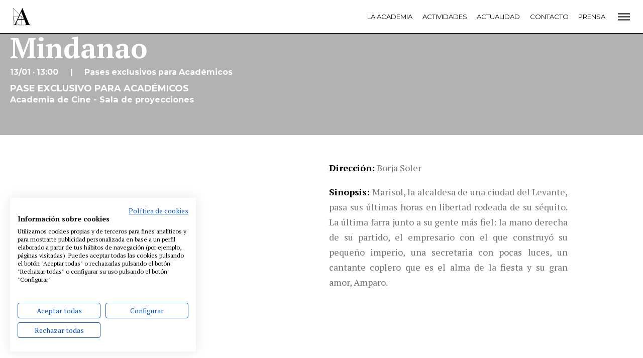

--- FILE ---
content_type: text/css
request_url: https://www.academiadecine.com/wp-content/themes/academia/css/actividad.min.css?ver=1754466512
body_size: 2513
content:
.actividad-adicional>.inner,.actividad-datos,.actividad-trailer,.actividad-trailer-video,.ciclo-datos,.ciclo>.inner,.entradas-formulario,.entradas-texto,.entradas>.inner,.introduccion>.inner{padding-left:15px;padding-right:15px}@media only screen and (min-width:680px){.actividad-adicional>.inner,.actividad-datos,.actividad-trailer,.actividad-trailer-video,.ciclo-datos,.ciclo>.inner,.entradas-formulario,.entradas-texto,.entradas>.inner,.introduccion>.inner{padding-left:15px;padding-right:15px}}.actividad-adicional>.inner,.actividad-datos,.actividad-trailer-video,.ciclo-datos,.entradas-formulario,.entradas-texto,.entradas>.inner,.introduccion>.inner{width:100%;max-width:1010px;margin:0 auto}.actividad-trailer,.ciclo>.inner{max-width:1366px;margin:0 auto}.actividad-trailer-titulo,.ciclo-titulo,.entradas-titulo{font-size:21.33333px;text-align:center;background:linear-gradient(90deg,#000,#000) 50% no-repeat;background-size:100% 1px;font-weight:700;color:#000;margin-top:1em}@media only screen and (min-width:452.93701px){.actividad-trailer-titulo,.ciclo-titulo,.entradas-titulo{font-size:4.71vw}}@media only screen and (min-width:680px){.actividad-trailer-titulo,.ciclo-titulo,.entradas-titulo{font-size:32px}}.actividad-trailer-titulo>a,.actividad-trailer-titulo>span,.ciclo-titulo>a,.ciclo-titulo>span,.entradas-titulo>a,.entradas-titulo>span{background:#fff;display:inline-block;padding:0 .5em;text-decoration:none;color:currentColor}@media only screen and (min-width:680px){.ciclo-datos>.inner,.entradas-formulario>.inner,.entradas-texto>.inner{padding-left:7.92079vw;padding-right:7.92079vw}}@media only screen and (min-width:680px) and (min-width:1010px){.ciclo-datos>.inner,.entradas-formulario>.inner,.entradas-texto>.inner{padding-left:80px;padding-right:80px}}.formulario .error{font-size:13px;line-height:1.3;display:inline-block}.formulario>.error{background:#bc0000;color:#fff;padding:.5em 1em}.formulario p{position:relative;line-height:1.2}.formulario input:not([type=checkbox]):not([type=submit]),.formulario select,.formulario textarea{width:100%;border:0;display:block;font-size:1em;-webkit-appearance:none;appearance:none;font-family:Montserrat,sans-serif;background:linear-gradient(180deg,transparent,transparent calc(100% - 1px),#737373 0);background-size:100% 1.66667em;line-height:1.66667;color:#737373}.formulario select{background:linear-gradient(180deg,transparent,transparent calc(100% - 1px),#737373 0),url("data:image/svg+xml;charset=utf-8,%3Csvg xmlns='http://www.w3.org/2000/svg' width='10' height='7' viewBox='0 0 10 10' preserveAspectRatio='none'%3E%3Cpath d='M1 1h8L5 9'/%3E%3C/svg%3E") right 5px center no-repeat}.formulario textarea{height:8em}.formulario label{font-family:Montserrat,sans-serif;color:#737373}.formulario label a{color:currentColor}.formulario p .error{color:#bc0000}.formulario .campo:not(.campo--checkbox){position:relative;display:block;margin-bottom:1.5em}.formulario .campo:not(.campo--checkbox) label{position:absolute;transition:.3s ease;top:-1.4em;left:0;font-size:.7em;text-transform:uppercase;font-style:italic;font-weight:700}.formulario .campo:not(.campo--checkbox) label.is-inactiva{top:0;opacity:.55;font-size:1em}.formulario button{background:#000;color:#fff;border:0}.formulario .campo--cancelar a,.formulario button{font-family:Montserrat,sans-serif;text-transform:uppercase;font-size:11px;padding:1.5em;font-weight:700}.formulario .campo--cancelar a{border:1px solid #000;color:#000;display:inline-block;text-decoration:none}.js .formulario>.campo:not(.campo--checkbox){margin-bottom:.5}.js .formulario>.campo:not(.campo--checkbox)>label:first-child{display:none}.actividad-cabecera>.inner{display:grid;font-family:Montserrat,sans-serif}.actividad-cabecera-datos,.actividad-cabecera-enlace,.actividad-cabecera-imagen{grid-column:1;grid-row:1}.actividad-cabecera-enlace{text-indent:100%;white-space:nowrap;overflow:hidden;z-index:1}.actividad-cabecera-imagen{display:grid}.actividad-cabecera-imagen:after{content:"";background:rgba(0,0,0,.3);grid-column:1;grid-row:1}.actividad-cabecera-imagen img{width:100%;height:665px;max-height:60vh;object-fit:cover;display:block;grid-column:1;grid-row:1}.actividad-cabecera-datos{align-self:end;justify-self:start;padding:0 20px 60px;color:#fff}.actividad-cabecera-titulo{font-size:37.33333px;line-height:1;font-family:PT Serif,serif;margin:0}@media only screen and (min-width:453.07443px){.actividad-cabecera-titulo{font-size:8.24vw}}@media only screen and (min-width:680px){.actividad-cabecera-titulo{font-size:56px}}.actividad-cabecera-fecha{font-weight:700;font-size:.875em;margin:.5em 0}.actividad-cabecera-fecha span{display:block}.actividad-cabecera-subtitulo{font-weight:700;line-height:1.3}@media only screen and (min-width:680px){.actividad-cabecera-fecha{display:flex}.actividad-cabecera-fecha span{display:inline}.actividad-cabecera-fecha>span:first-child:not(:only-child):after{content:"|";margin:0 1.5em}}.actividad-adicional,.actividad-datos,.actividad-entradas,.actividad-paginacion,.actividad-trailer,.ciclo{margin-bottom:4.9505vw}@media only screen and (min-width:1010px){.actividad-adicional,.actividad-datos,.actividad-entradas,.actividad-paginacion,.actividad-trailer,.ciclo{margin-bottom:50px}}.actividad-entradas-enlace{font-size:18px;background:#ff6161;color:#fff;text-decoration:none;font-family:Montserrat,sans-serif;font-weight:700;display:flex;text-transform:uppercase;justify-content:center;align-items:center;padding:.5em;line-height:1.2}@media only screen and (min-width:762.71186px){.actividad-entradas-enlace{font-size:2.36vw}}@media only screen and (min-width:1440px){.actividad-entradas-enlace{font-size:34px}}.actividad-entradas-enlace:before{content:"";background:url("data:image/svg+xml;charset=utf-8,%3Csvg fill='none' xmlns='http://www.w3.org/2000/svg' viewBox='0 0 31 48'%3E%3Cpath d='M15.249 5.435L3.251 2.325A1 1 0 0 0 2 3.291v41.416a1 1 0 0 0 1.251.968l11.998-3.11a1 1 0 0 1 .502 0l11.998 3.11A1 1 0 0 0 29 44.708V3.292a1 1 0 0 0-1.251-.968l-11.998 3.11a1 1 0 0 1-.502 0z' stroke='%23fff' stroke-width='4'/%3E%3Cpath d='M2 32.5l26.5-7' stroke='%23fff' stroke-width='10'/%3E%3C/svg%3E");width:31px;height:48px;margin-right:.5em}.actividad-entradas-precio{font-size:.9em;margin:0 auto;line-height:1.2;text-align:center;padding:.5em 1em}.actividad-cabecera+.actividad-datos{margin-top:5.44554vw}@media only screen and (min-width:1010px){.actividad-cabecera+.actividad-datos{margin-top:55px}}.actividad-imagen{padding:0;margin:0;margin-bottom:4.9505vw}@media only screen and (min-width:1010px){.actividad-imagen{margin-bottom:50px}}.actividad-enlace-listado{text-transform:uppercase;font-weight:500;font-size:.88889em;font-family:Montserrat,sans-serif;letter-spacing:1px}.actividad-enlace-listado a{color:#000;text-decoration:none}.actividad-titulo{font-size:21.33333px;color:#000;text-transform:uppercase;margin-bottom:0}@media only screen and (min-width:452.93701px){.actividad-titulo{font-size:4.71vw}}@media only screen and (min-width:680px){.actividad-titulo{font-size:32px}}.actividad-fecha{font-size:20px;color:#000;font-weight:700;margin:.5em 0}@media only screen and (min-width:453.51474px){.actividad-fecha{font-size:4.41vw}}@media only screen and (min-width:680px){.actividad-fecha{font-size:30px}}.actividad-lugar,.actividad-precio{font-family:Montserrat,sans-serif;font-size:14px;color:#000;font-weight:500;margin-bottom:1em}.actividad-subtitulo{font-size:16px;text-transform:uppercase;line-height:1.2;font-family:Montserrat,sans-serif;font-weight:700;color:#000}.actividad-precio{margin:.5em 0 1em}.actividad-datos-imagen{margin-bottom:4.9505vw}@media only screen and (min-width:1010px){.actividad-datos-imagen{margin-bottom:50px}}.actividad-datos-imagen img{display:block;width:100%}.actividad-dato{margin:0 auto 1rem}.actividad-dato div,.actividad-dato h3,.actividad-dato p{display:inline;font-family:PT Serif,serif}.actividad-dato h3{color:#000;font-size:1em}.actividad-dato h3:after{content:":"}.actividad-dato--sinopsis{text-align:justify;-webkit-hyphens:auto;-ms-hyphens:auto;hyphens:auto}.actividad-trailer-titulo{margin-bottom:1rem}.ciclo{overflow:hidden}.ciclo-datos>.inner,.entradas-formulario>.inner,.entradas-texto>.inner{text-align:justify;-webkit-hyphens:auto;-ms-hyphens:auto;hyphens:auto}.ciclo-datos img,.entradas-formulario img,.entradas-texto img{width:100%}.ciclo-nombre{font-family:PT Serif,serif;text-transform:uppercase;color:#000;letter-spacing:.5px;margin-bottom:0;font-size:1em}.ciclo-nombre>a{color:currentColor;text-decoration:none}@media only screen and (min-width:680px){.ciclo-datos img,.entradas-formulario img,.entradas-texto img{float:left;margin-right:30px;margin-bottom:30px;width:auto}}.entradas-boton,.entradas-precio{text-align:center}.entradas-boton a{display:inline-block;color:#000;text-decoration:none;font-family:Montserrat,sans-serif;font-weight:700;border:2px solid currentColor;padding:.5em 1em}.anular .entradas-texto{text-align:center}.anular form{justify-content:center}.introduccion{margin-top:4.9505vw;margin-bottom:4.9505vw}@media only screen and (min-width:1010px){.introduccion{margin-top:50px;margin-bottom:50px}}.entradas-texto{margin-bottom:4.9505vw}@media only screen and (min-width:1010px){.entradas-texto{margin-bottom:50px}}.entradas-formulario{margin-top:4.9505vw;margin-bottom:4.9505vw}@media only screen and (min-width:1010px){.entradas-formulario{margin-top:50px;margin-bottom:50px}}.errores ul{list-style:none;color:red;margin:0 0 1em;padding:0}@media only screen and (min-width:680px){.actividad-datos>.inner{display:grid;grid-template-columns:1fr 1fr;grid-template-rows:min-content 1fr;grid-gap:30px}.actividad-imagen{grid-column:1;grid-row:1/span 2}.actividad-paginacion{grid-column:3;grid-row:1}.actividad-datos{grid-column:3;grid-row:2}.entradas-formulario{display:flex;flex-wrap:wrap;align-items:flex-start;justify-content:space-between}.entradas-formulario .errores{width:100%;font-size:.9em}.entradas-formulario>p{flex:0 0 auto;width:calc(50% - 15px);margin:0}.entradas-formulario>p.campo--submit{width:100%;text-align:center}.entradas-formulario>p.campo--submit button{width:auto;min-width:15em}.entradas-formulario .campo--cancelar a,.entradas-formulario button{width:calc(100% - 30px);text-align:center}}@media only screen and (min-width:1024px){.actividad-entradas{width:50%;margin-left:50%}.actividad-entradas-enlace{transform:translateY(-50%);margin-bottom:-1em}.actividad-entradas-precio{padding-top:0}.actividad-paginacion{margin-top:-4em}}

--- FILE ---
content_type: application/javascript
request_url: https://www.academiadecine.com/wp-content/themes/academia/dist/min/actividad.js?ver=1754466512
body_size: 868
content:
!function(e){var t={};function r(n){if(t[n])return t[n].exports;var o=t[n]={i:n,l:!1,exports:{}};return e[n].call(o.exports,o,o.exports,r),o.l=!0,o.exports}r.m=e,r.c=t,r.d=function(e,t,n){r.o(e,t)||Object.defineProperty(e,t,{enumerable:!0,get:n})},r.r=function(e){"undefined"!=typeof Symbol&&Symbol.toStringTag&&Object.defineProperty(e,Symbol.toStringTag,{value:"Module"}),Object.defineProperty(e,"__esModule",{value:!0})},r.t=function(e,t){if(1&t&&(e=r(e)),8&t)return e;if(4&t&&"object"==typeof e&&e&&e.__esModule)return e;var n=Object.create(null);if(r.r(n),Object.defineProperty(n,"default",{enumerable:!0,value:e}),2&t&&"string"!=typeof e)for(var o in e)r.d(n,o,function(t){return e[t]}.bind(null,o));return n},r.n=function(e){var t=e&&e.__esModule?function(){return e.default}:function(){return e};return r.d(t,"a",t),t},r.o=function(e,t){return Object.prototype.hasOwnProperty.call(e,t)},r.p="",r(r.s=4)}([,function(e,t){const r=document.querySelectorAll("form p:not(.campo--checkbox) label"),n=[];function o(){n.forEach((function(e){e.value&&""!==e.value.trim()||e.etiqueta.classList.add("is-inactiva"),"date"===e.getAttribute("type")&&(e.style.color="transparent")}))}[].forEach.call(r,(function(e){let t=function(e){return document.getElementById(e.getAttribute("for"))}(e);t&&(n.push(t),t.etiqueta=e.cloneNode(!0),t.parentNode.appendChild(t.etiqueta))})),o(),document.querySelector("form").addEventListener("blur",(function(e){!e.target.etiqueta||e.target.value&&""!==e.target.value.trim()||(e.target.etiqueta.classList.add("is-inactiva"),"date"===e.target.getAttribute("type")&&(e.target.style.color="transparent"))}),!0),document.querySelector("form").addEventListener("focus",(function(e){e.target.etiqueta&&e.target.etiqueta.classList.remove("is-inactiva"),"date"===e.target.getAttribute("type")&&(e.target.style.color="currentColor")}),!0);const u=document.querySelector(".wpcf7");u&&u.addEventListener("wpcf7mailsent",(function(){const e=document.querySelector(".wpcf7 .submit");e.parentNode.removeChild(e),document.querySelector(".wpcf7 form").reset(),o()}))},,,function(e,t,r){r(1)}]);